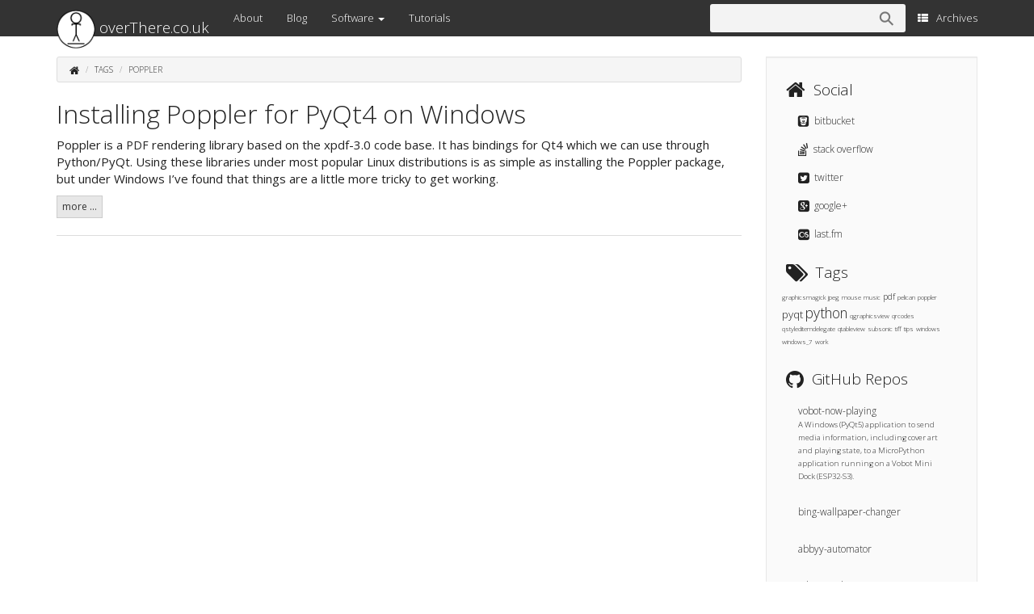

--- FILE ---
content_type: text/html
request_url: https://overthere.co.uk/tag/poppler/
body_size: 3470
content:
<!DOCTYPE html>
<html lang="en" prefix="og: http://ogp.me/ns# fb: https://www.facebook.com/2008/fbml">
<head>
    <title>poppler - overThere.co.uk</title>
    <!-- Using the latest rendering mode for IE -->
    <meta http-equiv="X-UA-Compatible" content="IE=edge">
    <meta charset="utf-8">
    <meta name="viewport" content="width=device-width, initial-scale=1.0">




    <meta name="author" content="Gary Hughes" />
    <meta name="keywords" content="poppler" />

    <!-- Open Graph tags -->
        <meta property="og:site_name" content="overThere.co.uk" />
        <meta property="og:type" content="website"/>
        <meta property="og:title" content="overThere.co.uk"/>
        <meta property="og:url" content="https://overthere.co.uk"/>
        <meta property="og:description" content="overThere.co.uk"/>

<script type="application/ld+json">
{
  "@context" : "http://schema.org",
  "@type" : "Blog",
  "name": " overThere.co.uk ",
  "url" : "https://overthere.co.uk",
  "image": "images/site_logo.png",
  "description": "A personal blog, often about Python and development things."
}
</script>
    
      <link href="https://overthere.co.uk/theme/css/style.min.css?ad9b23f1" rel="stylesheet" type="text/css">







</head>
<body>

<div class="navbar navbar-default navbar-fixed-top" role="navigation">
	<div class="container">
        <div class="navbar-header">
            <button type="button" class="navbar-toggle" data-toggle="collapse" data-target=".navbar-ex1-collapse">
                <span class="sr-only">Toggle navigation</span>
                <span class="icon-bar"></span>
                <span class="icon-bar"></span>
                <span class="icon-bar"></span>
            </button>
            <a href="https://overthere.co.uk/" class="navbar-brand">
                
<span><img src="https://overthere.co.uk/images/site_logo.png" width="48"/></span> overThere.co.uk            </a>
        </div>
        <div class="collapse navbar-collapse navbar-ex1-collapse">
            <ul class="nav navbar-nav">
                        <li><a href="/about/">About</a></li>
                        <li><a href="/category/blog/">Blog</a></li>
                        <li class="dropdown">
                            <a href="#" class="dropdown-toggle" data-toggle="dropdown" role="button" aria-haspopup="true" aria-expanded="false">
                                Software <span class="caret"></span></a>
                            <ul class="dropdown-menu">
                                    <li><a href="/bing-wallpaper-changer/">Bing Wallpaper Changer</a></li>
                            </ul>
                        </li>
                        <li><a href="/category/tutorials/">Tutorials</a></li>
            </ul>
            <ul class="nav navbar-nav navbar-right">
              <li><span>
                <form class="navbar-search" action="/search.html">
                    <div class="tipue_search_group">
                        <input type="text" name="q" id="tipue_search_input" pattern=".{3,}"
                               title="At least 3 characters" required="">
                        <button type="submit" class="tipue_search_button">
                            <div class="tipue_search_icon">⚲</div>
                        </button>
                    </div>
                </form></span>
              </li>
              <li><a href="https://overthere.co.uk/archives.html"><i class="fa fa-th-list"></i><span class="icon-label">Archives</span></a></li>
            </ul>
        </div>
        <!-- /.navbar-collapse -->
    </div>
</div> <!-- /.navbar -->
<!-- Banner -->
<!-- End Banner -->
<div class="container">
    <div class="row">
        <div class="col-sm-9">
    <ol class="breadcrumb">
        <li><a href="https://overthere.co.uk" title="overThere.co.uk"><i class="fa fa-home fa-lg"></i></a></li>
        <li><a href="https://overthere.co.uk/" title="Tags">Tags</a></li>
        <li class="active">poppler</li>
    </ol>
            <article>
                <h2><a href="https://overthere.co.uk/2011/03/06/setup-poppler-windows-pyqt/">Installing Poppler for PyQt4 on&nbsp;Windows</a></h2>
                <div class="summary">
<p>Poppler is a <span class="caps">PDF</span> rendering library based on the xpdf-3.0 code base. It has bindings for Qt4 which we can use through Python/PyQt. Using these libraries under most popular Linux distributions is as simple as installing the Poppler package, but under Windows I’ve found that things are a little more tricky to get working.</p>

                    <a class="btn btn-default btn-xs" href="https://overthere.co.uk/2011/03/06/setup-poppler-windows-pyqt/">more ...</a>
                </div>
            </article>
            <hr/>

        </div>
        <div class="col-sm-3" id="sidebar">
            <aside>

<section class="well well-sm">
    <ul class="list-group list-group-flush">
            <li class="list-group-item"><h4><i class="fa fa-home fa-lg"></i><span class="icon-label">Social</span></h4>
              <ul class="list-group" id="social">
                <li class="list-group-item"><a href="https://bitbucket.org/gary_hughes"><i class="fa fa-bitbucket-square fa-lg"></i> bitbucket</a></li>
                <li class="list-group-item"><a href="http://stackoverflow.com/users/634124/gary-hughes"><i class="fa fa-stack-overflow fa-lg"></i> stack overflow</a></li>
                <li class="list-group-item"><a href="https://www.twitter.com/se0siris"><i class="fa fa-twitter-square fa-lg"></i> twitter</a></li>
                <li class="list-group-item"><a href="https://plus.google.com/106365205367324874135?rel=author"><i class="fa fa-google-plus-square fa-lg"></i> google+</a></li>
                <li class="list-group-item"><a href="http://www.last.fm/user/se_osiris"><i class="fa fa-lastfm-square fa-lg"></i> last.fm</a></li>
              </ul>
            </li>



            <li class="list-group-item"><a href="https://overthere.co.uk/"><h4><i class="fa fa-tags fa-lg"></i><span class="icon-label">Tags</span></h4></a>
                <ul class="list-group list-inline tagcloud" id="tags">
                    <li class="list-group-item tag-4">
                        <a href="https://overthere.co.uk/tag/graphicsmagick/">
                            graphicsmagick
                        </a>
                    </li>
                    <li class="list-group-item tag-4">
                        <a href="https://overthere.co.uk/tag/jpeg/">
                            jpeg
                        </a>
                    </li>
                    <li class="list-group-item tag-4">
                        <a href="https://overthere.co.uk/tag/mouse/">
                            mouse
                        </a>
                    </li>
                    <li class="list-group-item tag-4">
                        <a href="https://overthere.co.uk/tag/music/">
                            music
                        </a>
                    </li>
                    <li class="list-group-item tag-3">
                        <a href="https://overthere.co.uk/tag/pdf/">
                            pdf
                        </a>
                    </li>
                    <li class="list-group-item tag-4">
                        <a href="https://overthere.co.uk/tag/pelican/">
                            pelican
                        </a>
                    </li>
                    <li class="list-group-item tag-4">
                        <a href="https://overthere.co.uk/tag/poppler/">
                            poppler
                        </a>
                    </li>
                    <li class="list-group-item tag-2">
                        <a href="https://overthere.co.uk/tag/pyqt/">
                            pyqt
                        </a>
                    </li>
                    <li class="list-group-item tag-1">
                        <a href="https://overthere.co.uk/tag/python/">
                            python
                        </a>
                    </li>
                    <li class="list-group-item tag-4">
                        <a href="https://overthere.co.uk/tag/qgraphicsview/">
                            qgraphicsview
                        </a>
                    </li>
                    <li class="list-group-item tag-4">
                        <a href="https://overthere.co.uk/tag/qrcodes/">
                            qrcodes
                        </a>
                    </li>
                    <li class="list-group-item tag-4">
                        <a href="https://overthere.co.uk/tag/qstyleditemdelegate/">
                            qstyleditemdelegate
                        </a>
                    </li>
                    <li class="list-group-item tag-4">
                        <a href="https://overthere.co.uk/tag/qtableview/">
                            qtableview
                        </a>
                    </li>
                    <li class="list-group-item tag-4">
                        <a href="https://overthere.co.uk/tag/subsonic/">
                            subsonic
                        </a>
                    </li>
                    <li class="list-group-item tag-4">
                        <a href="https://overthere.co.uk/tag/tiff/">
                            tiff
                        </a>
                    </li>
                    <li class="list-group-item tag-4">
                        <a href="https://overthere.co.uk/tag/tips/">
                            tips
                        </a>
                    </li>
                    <li class="list-group-item tag-4">
                        <a href="https://overthere.co.uk/tag/windows/">
                            windows
                        </a>
                    </li>
                    <li class="list-group-item tag-4">
                        <a href="https://overthere.co.uk/tag/windows_7/">
                            windows_7
                        </a>
                    </li>
                    <li class="list-group-item tag-4">
                        <a href="https://overthere.co.uk/tag/work/">
                            work
                        </a>
                    </li>
                </ul>
            </li>



    <li class="list-group-item"><h4><i class="fa fa-github fa-lg"></i><span class="icon-label">GitHub Repos</span></h4>
        <div id="gh_repos">
            <p class="list-group-item">Status updating...</p>
        </div>
    </li>

    <li class="list-group-item">
        <h4>
            <i class="fa fa-twitter fa-lg"></i>
            <span class="icon-label">
                Latest Tweets
            </span>
        </h4>
    </li>
    <a class="twitter-timeline" data-chrome="noheader nofooter noborders transparent" data-tweet-limit="5" href="https://twitter.com/se0siris">
        Tweets by se0siris
    </a>
    <script defer src="//platform.twitter.com/widgets.js" charset="utf-8"></script>

    <li class="list-group-item"><h4><i class="fa fa-external-link-square fa-lg"></i><span class="icon-label">Links</span></h4>
      <ul class="list-group" id="links">
        <li class="list-group-item">
            <a href="http://docs.notmyidea.org/alexis/pelican/" target="_blank">
                Pelican
            </a>
        </li>
        <li class="list-group-item">
            <a href="https://python.org" target="_blank">
                Python.org
            </a>
        </li>
      </ul>
    </li>
    </ul>
</section>
            </aside>
        </div>
    </div>
</div>
<footer>
   <div class="container">
      <hr>
      <div class="row">
         <div class="col-xs-10">&copy; 2011 Gary Hughes
            &middot; Powered by <a href="https://github.com/DandyDev/pelican-bootstrap3" target="_blank">pelican-bootstrap3</a>,
            <a href="http://docs.getpelican.com/" target="_blank">Pelican</a>,
            <a href="https://getbootstrap.com" target="_blank">Bootstrap</a>         </div>
         <div class="col-xs-2"><p class="pull-right"><i class="fa fa-arrow-up"></i> <a href="#">Back to top</a></p></div>
      </div>
   </div>
</footer>
    <script defer src="https://overthere.co.uk/tipuesearch_content.js"></script>

    <script defer src="https://overthere.co.uk/theme/js/packed.js?7b7b85dc" type="text/javascript"></script>


    <!-- GitHub JS -->
    <script type="text/javascript">
        document.addEventListener("DOMContentLoaded", function () {
            if (!window.jXHR) {
                var jxhr = document.createElement('script');
                jxhr.type = 'text/javascript';
                jxhr.src = 'https://overthere.co.uk/theme/js/jXHR.js';
                var s = document.getElementsByTagName('script')[0];
                s.parentNode.insertBefore(jxhr, s);
            }

            github.showRepos({
                user: 'se0siris',
                count: 5,
                skip_forks: false,
                target: '#gh_repos'
            });
        });
    </script>
    <script src="https://overthere.co.uk/theme/js/github.js" type="text/javascript"></script>
    <!-- End GitHub JS Code -->
    <!-- Disqus -->
    <script type="text/javascript">
        /* * * CONFIGURATION VARIABLES: EDIT BEFORE PASTING INTO YOUR WEBPAGE * * */
        var disqus_shortname = 'othere'; // required: replace example with your forum shortname

        /* * * DON'T EDIT BELOW THIS LINE * * */
        (function () {
            var s = document.createElement('script');
            s.async = true;
            s.type = 'text/javascript';
            s.src = '//' + disqus_shortname + '.disqus.com/count.js';
            (document.getElementsByTagName('HEAD')[0] || document.getElementsByTagName('BODY')[0]).appendChild(s);
        }());
    </script>
    <!-- End Disqus Code -->
    <!-- Google Analytics -->
    <script type="text/javascript">

        var _gaq = _gaq || [];
        _gaq.push(['_setAccount', 'UA-17067003-1']);
        _gaq.push(['_trackPageview']);

        (function () {
            var ga = document.createElement('script');
            ga.type = 'text/javascript';
            ga.async = true;
            ga.src = ('https:' == document.location.protocol ? 'https://ssl' : 'http://www') + '.google-analytics.com/ga.js';
            var s = document.getElementsByTagName('script')[0];
            s.parentNode.insertBefore(ga, s);
        })();
    </script>
    <!-- End Google Analytics Code -->

<script defer src="https://static.cloudflareinsights.com/beacon.min.js/vcd15cbe7772f49c399c6a5babf22c1241717689176015" integrity="sha512-ZpsOmlRQV6y907TI0dKBHq9Md29nnaEIPlkf84rnaERnq6zvWvPUqr2ft8M1aS28oN72PdrCzSjY4U6VaAw1EQ==" data-cf-beacon='{"version":"2024.11.0","token":"9af19f3213834745aa43aeebeb170213","r":1,"server_timing":{"name":{"cfCacheStatus":true,"cfEdge":true,"cfExtPri":true,"cfL4":true,"cfOrigin":true,"cfSpeedBrain":true},"location_startswith":null}}' crossorigin="anonymous"></script>
</body>
</html>

--- FILE ---
content_type: application/javascript; charset=utf-8
request_url: https://api.github.com/users/se0siris/repos?callback=jQuery21107416187319303662_1769894193065&_=1769894193066
body_size: 2737
content:
/**/jQuery21107416187319303662_1769894193065({"meta": {
  "Cache-Control": "public, max-age=60, s-maxage=60",
  "Vary": "Accept",
  "ETag": "\"8ebae35256a3b98ad112e188c4612518656b66cb18fbb2c771b6a53dab2307f9\"",
  "Content-Type": "application/javascript; charset=utf-8",
  "X-GitHub-Media-Type": "github.v3; format=json",
  "status": 200,
  "X-RateLimit-Limit": "60",
  "X-RateLimit-Remaining": "58",
  "X-RateLimit-Reset": "1769897793",
  "X-RateLimit-Used": "2",
  "X-RateLimit-Resource": "core"
}, "data": [
  {
    "id": 52871204,
    "node_id": "MDEwOlJlcG9zaXRvcnk1Mjg3MTIwNA==",
    "name": "abbyy-automator",
    "full_name": "se0siris/abbyy-automator",
    "private": false,
    "owner": {
      "login": "se0siris",
      "id": 4009822,
      "node_id": "MDQ6VXNlcjQwMDk4MjI=",
      "avatar_url": "https://avatars.githubusercontent.com/u/4009822?v=4",
      "gravatar_id": "",
      "url": "https://api.github.com/users/se0siris",
      "html_url": "https://github.com/se0siris",
      "followers_url": "https://api.github.com/users/se0siris/followers",
      "following_url": "https://api.github.com/users/se0siris/following{/other_user}",
      "gists_url": "https://api.github.com/users/se0siris/gists{/gist_id}",
      "starred_url": "https://api.github.com/users/se0siris/starred{/owner}{/repo}",
      "subscriptions_url": "https://api.github.com/users/se0siris/subscriptions",
      "organizations_url": "https://api.github.com/users/se0siris/orgs",
      "repos_url": "https://api.github.com/users/se0siris/repos",
      "events_url": "https://api.github.com/users/se0siris/events{/privacy}",
      "received_events_url": "https://api.github.com/users/se0siris/received_events",
      "type": "User",
      "user_view_type": "public",
      "site_admin": false
    },
    "html_url": "https://github.com/se0siris/abbyy-automator",
    "description": null,
    "fork": false,
    "url": "https://api.github.com/repos/se0siris/abbyy-automator",
    "forks_url": "https://api.github.com/repos/se0siris/abbyy-automator/forks",
    "keys_url": "https://api.github.com/repos/se0siris/abbyy-automator/keys{/key_id}",
    "collaborators_url": "https://api.github.com/repos/se0siris/abbyy-automator/collaborators{/collaborator}",
    "teams_url": "https://api.github.com/repos/se0siris/abbyy-automator/teams",
    "hooks_url": "https://api.github.com/repos/se0siris/abbyy-automator/hooks",
    "issue_events_url": "https://api.github.com/repos/se0siris/abbyy-automator/issues/events{/number}",
    "events_url": "https://api.github.com/repos/se0siris/abbyy-automator/events",
    "assignees_url": "https://api.github.com/repos/se0siris/abbyy-automator/assignees{/user}",
    "branches_url": "https://api.github.com/repos/se0siris/abbyy-automator/branches{/branch}",
    "tags_url": "https://api.github.com/repos/se0siris/abbyy-automator/tags",
    "blobs_url": "https://api.github.com/repos/se0siris/abbyy-automator/git/blobs{/sha}",
    "git_tags_url": "https://api.github.com/repos/se0siris/abbyy-automator/git/tags{/sha}",
    "git_refs_url": "https://api.github.com/repos/se0siris/abbyy-automator/git/refs{/sha}",
    "trees_url": "https://api.github.com/repos/se0siris/abbyy-automator/git/trees{/sha}",
    "statuses_url": "https://api.github.com/repos/se0siris/abbyy-automator/statuses/{sha}",
    "languages_url": "https://api.github.com/repos/se0siris/abbyy-automator/languages",
    "stargazers_url": "https://api.github.com/repos/se0siris/abbyy-automator/stargazers",
    "contributors_url": "https://api.github.com/repos/se0siris/abbyy-automator/contributors",
    "subscribers_url": "https://api.github.com/repos/se0siris/abbyy-automator/subscribers",
    "subscription_url": "https://api.github.com/repos/se0siris/abbyy-automator/subscription",
    "commits_url": "https://api.github.com/repos/se0siris/abbyy-automator/commits{/sha}",
    "git_commits_url": "https://api.github.com/repos/se0siris/abbyy-automator/git/commits{/sha}",
    "comments_url": "https://api.github.com/repos/se0siris/abbyy-automator/comments{/number}",
    "issue_comment_url": "https://api.github.com/repos/se0siris/abbyy-automator/issues/comments{/number}",
    "contents_url": "https://api.github.com/repos/se0siris/abbyy-automator/contents/{+path}",
    "compare_url": "https://api.github.com/repos/se0siris/abbyy-automator/compare/{base}...{head}",
    "merges_url": "https://api.github.com/repos/se0siris/abbyy-automator/merges",
    "archive_url": "https://api.github.com/repos/se0siris/abbyy-automator/{archive_format}{/ref}",
    "downloads_url": "https://api.github.com/repos/se0siris/abbyy-automator/downloads",
    "issues_url": "https://api.github.com/repos/se0siris/abbyy-automator/issues{/number}",
    "pulls_url": "https://api.github.com/repos/se0siris/abbyy-automator/pulls{/number}",
    "milestones_url": "https://api.github.com/repos/se0siris/abbyy-automator/milestones{/number}",
    "notifications_url": "https://api.github.com/repos/se0siris/abbyy-automator/notifications{?since,all,participating}",
    "labels_url": "https://api.github.com/repos/se0siris/abbyy-automator/labels{/name}",
    "releases_url": "https://api.github.com/repos/se0siris/abbyy-automator/releases{/id}",
    "deployments_url": "https://api.github.com/repos/se0siris/abbyy-automator/deployments",
    "created_at": "2016-03-01T11:16:24Z",
    "updated_at": "2021-01-22T14:44:21Z",
    "pushed_at": "2016-03-01T11:16:42Z",
    "git_url": "git://github.com/se0siris/abbyy-automator.git",
    "ssh_url": "git@github.com:se0siris/abbyy-automator.git",
    "clone_url": "https://github.com/se0siris/abbyy-automator.git",
    "svn_url": "https://github.com/se0siris/abbyy-automator",
    "homepage": null,
    "size": 281,
    "stargazers_count": 1,
    "watchers_count": 1,
    "language": "Python",
    "has_issues": true,
    "has_projects": true,
    "has_downloads": true,
    "has_wiki": true,
    "has_pages": false,
    "has_discussions": false,
    "forks_count": 0,
    "mirror_url": null,
    "archived": false,
    "disabled": false,
    "open_issues_count": 0,
    "license": null,
    "allow_forking": true,
    "is_template": false,
    "web_commit_signoff_required": false,
    "topics": [

    ],
    "visibility": "public",
    "forks": 0,
    "open_issues": 0,
    "watchers": 1,
    "default_branch": "master"
  },
  {
    "id": 244243913,
    "node_id": "MDEwOlJlcG9zaXRvcnkyNDQyNDM5MTM=",
    "name": "bing-wallpaper-changer",
    "full_name": "se0siris/bing-wallpaper-changer",
    "private": false,
    "owner": {
      "login": "se0siris",
      "id": 4009822,
      "node_id": "MDQ6VXNlcjQwMDk4MjI=",
      "avatar_url": "https://avatars.githubusercontent.com/u/4009822?v=4",
      "gravatar_id": "",
      "url": "https://api.github.com/users/se0siris",
      "html_url": "https://github.com/se0siris",
      "followers_url": "https://api.github.com/users/se0siris/followers",
      "following_url": "https://api.github.com/users/se0siris/following{/other_user}",
      "gists_url": "https://api.github.com/users/se0siris/gists{/gist_id}",
      "starred_url": "https://api.github.com/users/se0siris/starred{/owner}{/repo}",
      "subscriptions_url": "https://api.github.com/users/se0siris/subscriptions",
      "organizations_url": "https://api.github.com/users/se0siris/orgs",
      "repos_url": "https://api.github.com/users/se0siris/repos",
      "events_url": "https://api.github.com/users/se0siris/events{/privacy}",
      "received_events_url": "https://api.github.com/users/se0siris/received_events",
      "type": "User",
      "user_view_type": "public",
      "site_admin": false
    },
    "html_url": "https://github.com/se0siris/bing-wallpaper-changer",
    "description": null,
    "fork": false,
    "url": "https://api.github.com/repos/se0siris/bing-wallpaper-changer",
    "forks_url": "https://api.github.com/repos/se0siris/bing-wallpaper-changer/forks",
    "keys_url": "https://api.github.com/repos/se0siris/bing-wallpaper-changer/keys{/key_id}",
    "collaborators_url": "https://api.github.com/repos/se0siris/bing-wallpaper-changer/collaborators{/collaborator}",
    "teams_url": "https://api.github.com/repos/se0siris/bing-wallpaper-changer/teams",
    "hooks_url": "https://api.github.com/repos/se0siris/bing-wallpaper-changer/hooks",
    "issue_events_url": "https://api.github.com/repos/se0siris/bing-wallpaper-changer/issues/events{/number}",
    "events_url": "https://api.github.com/repos/se0siris/bing-wallpaper-changer/events",
    "assignees_url": "https://api.github.com/repos/se0siris/bing-wallpaper-changer/assignees{/user}",
    "branches_url": "https://api.github.com/repos/se0siris/bing-wallpaper-changer/branches{/branch}",
    "tags_url": "https://api.github.com/repos/se0siris/bing-wallpaper-changer/tags",
    "blobs_url": "https://api.github.com/repos/se0siris/bing-wallpaper-changer/git/blobs{/sha}",
    "git_tags_url": "https://api.github.com/repos/se0siris/bing-wallpaper-changer/git/tags{/sha}",
    "git_refs_url": "https://api.github.com/repos/se0siris/bing-wallpaper-changer/git/refs{/sha}",
    "trees_url": "https://api.github.com/repos/se0siris/bing-wallpaper-changer/git/trees{/sha}",
    "statuses_url": "https://api.github.com/repos/se0siris/bing-wallpaper-changer/statuses/{sha}",
    "languages_url": "https://api.github.com/repos/se0siris/bing-wallpaper-changer/languages",
    "stargazers_url": "https://api.github.com/repos/se0siris/bing-wallpaper-changer/stargazers",
    "contributors_url": "https://api.github.com/repos/se0siris/bing-wallpaper-changer/contributors",
    "subscribers_url": "https://api.github.com/repos/se0siris/bing-wallpaper-changer/subscribers",
    "subscription_url": "https://api.github.com/repos/se0siris/bing-wallpaper-changer/subscription",
    "commits_url": "https://api.github.com/repos/se0siris/bing-wallpaper-changer/commits{/sha}",
    "git_commits_url": "https://api.github.com/repos/se0siris/bing-wallpaper-changer/git/commits{/sha}",
    "comments_url": "https://api.github.com/repos/se0siris/bing-wallpaper-changer/comments{/number}",
    "issue_comment_url": "https://api.github.com/repos/se0siris/bing-wallpaper-changer/issues/comments{/number}",
    "contents_url": "https://api.github.com/repos/se0siris/bing-wallpaper-changer/contents/{+path}",
    "compare_url": "https://api.github.com/repos/se0siris/bing-wallpaper-changer/compare/{base}...{head}",
    "merges_url": "https://api.github.com/repos/se0siris/bing-wallpaper-changer/merges",
    "archive_url": "https://api.github.com/repos/se0siris/bing-wallpaper-changer/{archive_format}{/ref}",
    "downloads_url": "https://api.github.com/repos/se0siris/bing-wallpaper-changer/downloads",
    "issues_url": "https://api.github.com/repos/se0siris/bing-wallpaper-changer/issues{/number}",
    "pulls_url": "https://api.github.com/repos/se0siris/bing-wallpaper-changer/pulls{/number}",
    "milestones_url": "https://api.github.com/repos/se0siris/bing-wallpaper-changer/milestones{/number}",
    "notifications_url": "https://api.github.com/repos/se0siris/bing-wallpaper-changer/notifications{?since,all,participating}",
    "labels_url": "https://api.github.com/repos/se0siris/bing-wallpaper-changer/labels{/name}",
    "releases_url": "https://api.github.com/repos/se0siris/bing-wallpaper-changer/releases{/id}",
    "deployments_url": "https://api.github.com/repos/se0siris/bing-wallpaper-changer/deployments",
    "created_at": "2020-03-02T00:02:51Z",
    "updated_at": "2024-10-13T17:12:22Z",
    "pushed_at": "2024-10-13T17:12:19Z",
    "git_url": "git://github.com/se0siris/bing-wallpaper-changer.git",
    "ssh_url": "git@github.com:se0siris/bing-wallpaper-changer.git",
    "clone_url": "https://github.com/se0siris/bing-wallpaper-changer.git",
    "svn_url": "https://github.com/se0siris/bing-wallpaper-changer",
    "homepage": null,
    "size": 750,
    "stargazers_count": 0,
    "watchers_count": 0,
    "language": "Python",
    "has_issues": true,
    "has_projects": true,
    "has_downloads": true,
    "has_wiki": true,
    "has_pages": false,
    "has_discussions": false,
    "forks_count": 1,
    "mirror_url": null,
    "archived": false,
    "disabled": false,
    "open_issues_count": 1,
    "license": null,
    "allow_forking": true,
    "is_template": false,
    "web_commit_signoff_required": false,
    "topics": [

    ],
    "visibility": "public",
    "forks": 1,
    "open_issues": 1,
    "watchers": 0,
    "default_branch": "master"
  },
  {
    "id": 52871154,
    "node_id": "MDEwOlJlcG9zaXRvcnk1Mjg3MTE1NA==",
    "name": "ssh-tunnel",
    "full_name": "se0siris/ssh-tunnel",
    "private": false,
    "owner": {
      "login": "se0siris",
      "id": 4009822,
      "node_id": "MDQ6VXNlcjQwMDk4MjI=",
      "avatar_url": "https://avatars.githubusercontent.com/u/4009822?v=4",
      "gravatar_id": "",
      "url": "https://api.github.com/users/se0siris",
      "html_url": "https://github.com/se0siris",
      "followers_url": "https://api.github.com/users/se0siris/followers",
      "following_url": "https://api.github.com/users/se0siris/following{/other_user}",
      "gists_url": "https://api.github.com/users/se0siris/gists{/gist_id}",
      "starred_url": "https://api.github.com/users/se0siris/starred{/owner}{/repo}",
      "subscriptions_url": "https://api.github.com/users/se0siris/subscriptions",
      "organizations_url": "https://api.github.com/users/se0siris/orgs",
      "repos_url": "https://api.github.com/users/se0siris/repos",
      "events_url": "https://api.github.com/users/se0siris/events{/privacy}",
      "received_events_url": "https://api.github.com/users/se0siris/received_events",
      "type": "User",
      "user_view_type": "public",
      "site_admin": false
    },
    "html_url": "https://github.com/se0siris/ssh-tunnel",
    "description": null,
    "fork": false,
    "url": "https://api.github.com/repos/se0siris/ssh-tunnel",
    "forks_url": "https://api.github.com/repos/se0siris/ssh-tunnel/forks",
    "keys_url": "https://api.github.com/repos/se0siris/ssh-tunnel/keys{/key_id}",
    "collaborators_url": "https://api.github.com/repos/se0siris/ssh-tunnel/collaborators{/collaborator}",
    "teams_url": "https://api.github.com/repos/se0siris/ssh-tunnel/teams",
    "hooks_url": "https://api.github.com/repos/se0siris/ssh-tunnel/hooks",
    "issue_events_url": "https://api.github.com/repos/se0siris/ssh-tunnel/issues/events{/number}",
    "events_url": "https://api.github.com/repos/se0siris/ssh-tunnel/events",
    "assignees_url": "https://api.github.com/repos/se0siris/ssh-tunnel/assignees{/user}",
    "branches_url": "https://api.github.com/repos/se0siris/ssh-tunnel/branches{/branch}",
    "tags_url": "https://api.github.com/repos/se0siris/ssh-tunnel/tags",
    "blobs_url": "https://api.github.com/repos/se0siris/ssh-tunnel/git/blobs{/sha}",
    "git_tags_url": "https://api.github.com/repos/se0siris/ssh-tunnel/git/tags{/sha}",
    "git_refs_url": "https://api.github.com/repos/se0siris/ssh-tunnel/git/refs{/sha}",
    "trees_url": "https://api.github.com/repos/se0siris/ssh-tunnel/git/trees{/sha}",
    "statuses_url": "https://api.github.com/repos/se0siris/ssh-tunnel/statuses/{sha}",
    "languages_url": "https://api.github.com/repos/se0siris/ssh-tunnel/languages",
    "stargazers_url": "https://api.github.com/repos/se0siris/ssh-tunnel/stargazers",
    "contributors_url": "https://api.github.com/repos/se0siris/ssh-tunnel/contributors",
    "subscribers_url": "https://api.github.com/repos/se0siris/ssh-tunnel/subscribers",
    "subscription_url": "https://api.github.com/repos/se0siris/ssh-tunnel/subscription",
    "commits_url": "https://api.github.com/repos/se0siris/ssh-tunnel/commits{/sha}",
    "git_commits_url": "https://api.github.com/repos/se0siris/ssh-tunnel/git/commits{/sha}",
    "comments_url": "https://api.github.com/repos/se0siris/ssh-tunnel/comments{/number}",
    "issue_comment_url": "https://api.github.com/repos/se0siris/ssh-tunnel/issues/comments{/number}",
    "contents_url": "https://api.github.com/repos/se0siris/ssh-tunnel/contents/{+path}",
    "compare_url": "https://api.github.com/repos/se0siris/ssh-tunnel/compare/{base}...{head}",
    "merges_url": "https://api.github.com/repos/se0siris/ssh-tunnel/merges",
    "archive_url": "https://api.github.com/repos/se0siris/ssh-tunnel/{archive_format}{/ref}",
    "downloads_url": "https://api.github.com/repos/se0siris/ssh-tunnel/downloads",
    "issues_url": "https://api.github.com/repos/se0siris/ssh-tunnel/issues{/number}",
    "pulls_url": "https://api.github.com/repos/se0siris/ssh-tunnel/pulls{/number}",
    "milestones_url": "https://api.github.com/repos/se0siris/ssh-tunnel/milestones{/number}",
    "notifications_url": "https://api.github.com/repos/se0siris/ssh-tunnel/notifications{?since,all,participating}",
    "labels_url": "https://api.github.com/repos/se0siris/ssh-tunnel/labels{/name}",
    "releases_url": "https://api.github.com/repos/se0siris/ssh-tunnel/releases{/id}",
    "deployments_url": "https://api.github.com/repos/se0siris/ssh-tunnel/deployments",
    "created_at": "2016-03-01T11:15:24Z",
    "updated_at": "2016-03-01T11:15:29Z",
    "pushed_at": "2016-03-01T11:15:40Z",
    "git_url": "git://github.com/se0siris/ssh-tunnel.git",
    "ssh_url": "git@github.com:se0siris/ssh-tunnel.git",
    "clone_url": "https://github.com/se0siris/ssh-tunnel.git",
    "svn_url": "https://github.com/se0siris/ssh-tunnel",
    "homepage": null,
    "size": 89,
    "stargazers_count": 0,
    "watchers_count": 0,
    "language": "Python",
    "has_issues": true,
    "has_projects": true,
    "has_downloads": true,
    "has_wiki": true,
    "has_pages": false,
    "has_discussions": false,
    "forks_count": 0,
    "mirror_url": null,
    "archived": false,
    "disabled": false,
    "open_issues_count": 0,
    "license": null,
    "allow_forking": true,
    "is_template": false,
    "web_commit_signoff_required": false,
    "topics": [

    ],
    "visibility": "public",
    "forks": 0,
    "open_issues": 0,
    "watchers": 0,
    "default_branch": "master"
  },
  {
    "id": 1056697519,
    "node_id": "R_kgDOPvvsrw",
    "name": "vobot-now-playing",
    "full_name": "se0siris/vobot-now-playing",
    "private": false,
    "owner": {
      "login": "se0siris",
      "id": 4009822,
      "node_id": "MDQ6VXNlcjQwMDk4MjI=",
      "avatar_url": "https://avatars.githubusercontent.com/u/4009822?v=4",
      "gravatar_id": "",
      "url": "https://api.github.com/users/se0siris",
      "html_url": "https://github.com/se0siris",
      "followers_url": "https://api.github.com/users/se0siris/followers",
      "following_url": "https://api.github.com/users/se0siris/following{/other_user}",
      "gists_url": "https://api.github.com/users/se0siris/gists{/gist_id}",
      "starred_url": "https://api.github.com/users/se0siris/starred{/owner}{/repo}",
      "subscriptions_url": "https://api.github.com/users/se0siris/subscriptions",
      "organizations_url": "https://api.github.com/users/se0siris/orgs",
      "repos_url": "https://api.github.com/users/se0siris/repos",
      "events_url": "https://api.github.com/users/se0siris/events{/privacy}",
      "received_events_url": "https://api.github.com/users/se0siris/received_events",
      "type": "User",
      "user_view_type": "public",
      "site_admin": false
    },
    "html_url": "https://github.com/se0siris/vobot-now-playing",
    "description": "A Windows (PyQt5) application to send media information, including cover art and playing state, to a MicroPython application running on a Vobot Mini Dock (ESP32-S3).",
    "fork": false,
    "url": "https://api.github.com/repos/se0siris/vobot-now-playing",
    "forks_url": "https://api.github.com/repos/se0siris/vobot-now-playing/forks",
    "keys_url": "https://api.github.com/repos/se0siris/vobot-now-playing/keys{/key_id}",
    "collaborators_url": "https://api.github.com/repos/se0siris/vobot-now-playing/collaborators{/collaborator}",
    "teams_url": "https://api.github.com/repos/se0siris/vobot-now-playing/teams",
    "hooks_url": "https://api.github.com/repos/se0siris/vobot-now-playing/hooks",
    "issue_events_url": "https://api.github.com/repos/se0siris/vobot-now-playing/issues/events{/number}",
    "events_url": "https://api.github.com/repos/se0siris/vobot-now-playing/events",
    "assignees_url": "https://api.github.com/repos/se0siris/vobot-now-playing/assignees{/user}",
    "branches_url": "https://api.github.com/repos/se0siris/vobot-now-playing/branches{/branch}",
    "tags_url": "https://api.github.com/repos/se0siris/vobot-now-playing/tags",
    "blobs_url": "https://api.github.com/repos/se0siris/vobot-now-playing/git/blobs{/sha}",
    "git_tags_url": "https://api.github.com/repos/se0siris/vobot-now-playing/git/tags{/sha}",
    "git_refs_url": "https://api.github.com/repos/se0siris/vobot-now-playing/git/refs{/sha}",
    "trees_url": "https://api.github.com/repos/se0siris/vobot-now-playing/git/trees{/sha}",
    "statuses_url": "https://api.github.com/repos/se0siris/vobot-now-playing/statuses/{sha}",
    "languages_url": "https://api.github.com/repos/se0siris/vobot-now-playing/languages",
    "stargazers_url": "https://api.github.com/repos/se0siris/vobot-now-playing/stargazers",
    "contributors_url": "https://api.github.com/repos/se0siris/vobot-now-playing/contributors",
    "subscribers_url": "https://api.github.com/repos/se0siris/vobot-now-playing/subscribers",
    "subscription_url": "https://api.github.com/repos/se0siris/vobot-now-playing/subscription",
    "commits_url": "https://api.github.com/repos/se0siris/vobot-now-playing/commits{/sha}",
    "git_commits_url": "https://api.github.com/repos/se0siris/vobot-now-playing/git/commits{/sha}",
    "comments_url": "https://api.github.com/repos/se0siris/vobot-now-playing/comments{/number}",
    "issue_comment_url": "https://api.github.com/repos/se0siris/vobot-now-playing/issues/comments{/number}",
    "contents_url": "https://api.github.com/repos/se0siris/vobot-now-playing/contents/{+path}",
    "compare_url": "https://api.github.com/repos/se0siris/vobot-now-playing/compare/{base}...{head}",
    "merges_url": "https://api.github.com/repos/se0siris/vobot-now-playing/merges",
    "archive_url": "https://api.github.com/repos/se0siris/vobot-now-playing/{archive_format}{/ref}",
    "downloads_url": "https://api.github.com/repos/se0siris/vobot-now-playing/downloads",
    "issues_url": "https://api.github.com/repos/se0siris/vobot-now-playing/issues{/number}",
    "pulls_url": "https://api.github.com/repos/se0siris/vobot-now-playing/pulls{/number}",
    "milestones_url": "https://api.github.com/repos/se0siris/vobot-now-playing/milestones{/number}",
    "notifications_url": "https://api.github.com/repos/se0siris/vobot-now-playing/notifications{?since,all,participating}",
    "labels_url": "https://api.github.com/repos/se0siris/vobot-now-playing/labels{/name}",
    "releases_url": "https://api.github.com/repos/se0siris/vobot-now-playing/releases{/id}",
    "deployments_url": "https://api.github.com/repos/se0siris/vobot-now-playing/deployments",
    "created_at": "2025-09-14T16:15:23Z",
    "updated_at": "2025-12-06T17:34:25Z",
    "pushed_at": "2025-09-14T16:37:42Z",
    "git_url": "git://github.com/se0siris/vobot-now-playing.git",
    "ssh_url": "git@github.com:se0siris/vobot-now-playing.git",
    "clone_url": "https://github.com/se0siris/vobot-now-playing.git",
    "svn_url": "https://github.com/se0siris/vobot-now-playing",
    "homepage": null,
    "size": 36,
    "stargazers_count": 1,
    "watchers_count": 1,
    "language": "Python",
    "has_issues": true,
    "has_projects": true,
    "has_downloads": true,
    "has_wiki": true,
    "has_pages": false,
    "has_discussions": false,
    "forks_count": 0,
    "mirror_url": null,
    "archived": false,
    "disabled": false,
    "open_issues_count": 0,
    "license": {
      "key": "gpl-3.0",
      "name": "GNU General Public License v3.0",
      "spdx_id": "GPL-3.0",
      "url": "https://api.github.com/licenses/gpl-3.0",
      "node_id": "MDc6TGljZW5zZTk="
    },
    "allow_forking": true,
    "is_template": false,
    "web_commit_signoff_required": false,
    "topics": [

    ],
    "visibility": "public",
    "forks": 0,
    "open_issues": 0,
    "watchers": 1,
    "default_branch": "main"
  }
]})


--- FILE ---
content_type: text/plain
request_url: https://overthere.co.uk/tipuesearch_content.js
body_size: 16866
content:
var tipuesearch = {"pages":[{"title":"About","text":"I set up this blog when I started out learning Python with every intention to post new things as I learned them. It was going to be great. I'd learn new things and then type them up so that I'd have notes to refer back to and so that others could learn from the mistakes I'd made along the way. It turns out that just typing into a note taking application is easier. I started with programming back when I was 12 in BASIC on an Amstrad CPC 464. I played with Visual Basic and Delphi as a hobby in my teens but didn't really get very far with either. I didn't plan on becoming a developer as a career, but that happened accidentally when I started working at an office in Manchester. It turns out many small, time consuming tasks can be replaced with scripts and that evolved into desktop application and web development before I realised what was happening. After having tried out a few tools I mainly use Python with PyQt for desktop and Django/Flask for web and am enjoying learning new things as I go. I might write some of those things up here. Or I might just type them into my notebook.","tags":"pages","url":"https://overthere.co.uk/about/","loc":"https://overthere.co.uk/about/"},{"title":"Bing Wallpaper Changer","text":"About This program will run in the system tray and check for a new daily Bing image on a user defined interval. If the URL for the image has changed since the last check the new image will be downloaded and applied as the current wallpaper. There is also the option to run a command after the wallpaper has been applied. This is useful for anyone that uses software that overlays data onto their wallpaper, Such as BgInfo from Sysinternals. The last two week's worth of images is available on a History tab - just double click a thumbnail to apply a wallpaper. If using this and you want to keep an old wallpaper don't forget to disable to the automatic updating from the main Settings tab, otherwise the wallpaper will be replaced with the daily wallpaper on the next update check. Why? I don't use Bing as a search engine, but I do very much like their daily images. I was excited when I first heard about the official Bing Desktop application, but wasn't keen on the toolbar that was added to my desktop. I tried to just live with it for a while but it caused problems with a few full screen applications when it refreshed. After not being able to find a similar program with the features I wanted I decided to write my own. Screenshots Changelog 1.6 Added support for extra desktop environments under Linux. Improved performance of History tab when loading images from disk. Ability to switch between black and white icon for system tray. 1.5 Ability to save images to a custom folder. Increased History tab range back up to 3 weeks; duplicate dates will be ignored. 1.4 Command line switches for closing after applying wallpaper (—quit). 1.3 Added ability to set old Bing wallpapers from the History tab by double clicking the thumbnail. Reduced History tab range from three weeks to two as duplicates were shown when Bing had featured interactive images on the homepage. 1.2 Added option to system tray menu to directly open settings page. Wallpaper change is now permanent and should be retained after logoff/shutdown. Switched to Qt downloading methods instead of Python. Initial Linux support added in source. Tested on Ubuntu 13.04 - working fine apart from QSystemTrayIcon not being displayed. Need to find how that's handled in Ubuntu now… 1.1 Added Settings and History tabs to the main window. Fixed broken refresh when current Bing image is the same as previously downloaded image. GUI fixes. 1.0 First release with basic functionality. Download Version 1.6 (~9.1 MB )","tags":"Software","url":"https://overthere.co.uk/bing-wallpaper-changer/","loc":"https://overthere.co.uk/bing-wallpaper-changer/"},{"title":"Convert local path to UNC path in Python","text":"I recently had the need to convert a local path to a UNC path for an application I was writing. The application monitors a local folder for files and serves them to a client over the network as requested, but for the client to be able to access the file the path had to be a UNC path. There didn't seem to be a built in way to do this in Python so here's what I ended up with. When the NetworkPaths class is initialised it will build a dictionary of available Windows shares on the current machine with the path as the key and share name as the value. It then creates a list of the share paths ordered by longest first. When the convert method is given a path it works through the list of stored share paths checking to see if any match the start of the given path. If a match is found it builds the UNC path using the dictionary lookup to get the share name. class NetworkPaths ( object ): def __init__ ( self ): super ( NetworkPaths , self ) . __init__ () obj_wmi_service = win32com . client . Dispatch ( 'WbemScripting.SWbemLocator' ) obj_s_wbem_services = obj_wmi_service . ConnectServer ( '.' , 'root\\cimv2' ) items = obj_s_wbem_services . ExecQuery ( 'SELECT * FROM Win32_Share' ) self . shares_lookup = { str ( share . Path ): str ( share . Name ) for share in items if share . Path and not '$' in share . Name and not share . Name == 'Users' } self . shares = sorted (( x for x in self . shares_lookup . keys ()), key = len , reverse = True ) def convert ( self , local_path ): if local_path [: 2 ] == ' \\\\\\\\ ' : # Path is already UNC. return local_path for share_path in self . shares : if local_path . lower () . startswith ( share_path . lower ()): # We have a match. Return the UNC path. if local_path [ len ( share_path )] == ' \\\\ ' : path_end = local_path [ len ( share_path ) + 1 :] else : path_end = local_path [ len ( share_path ):] unc_path = os . path . join ( ' \\\\\\\\ {0:s} ' . format ( os . getenv ( 'COMPUTERNAME' )), self . shares_lookup [ share_path ], path_end ) return unc_path # No match found. return None For example, given the path C:\\Users\\Gary Hughes\\Desktop\\Batch Files\\Full Backup.bat on my machine: network_paths = NetworkPaths () print network_paths . convert ( r 'C:\\Users\\Gary Hughes\\Desktop\\Batch Files\\Full Backup.bat' ) returns: \\\\IRUSH\\Desktop\\Batch Files\\Full Backup.bat With the paths sorted by longest first this should ensure the shortest UNC path is returned.","tags":"Tutorials","url":"https://overthere.co.uk/2014/09/02/python-local-path-to-unc/","loc":"https://overthere.co.uk/2014/09/02/python-local-path-to-unc/"},{"title":"Bing Wallpaper Changer","text":"About This program will run in the system tray and check for a new daily Bing image on a user defined interval. If the URL for the image has changed since the last check the new image will be downloaded and applied as the current wallpaper. There is also the option to run a command after the wallpaper has been applied. This is useful for anyone that uses software that overlays data onto their wallpaper, Such as BgInfo from Sysinternals. The last two week's worth of images is available on a History tab - just double click a thumbnail to apply a wallpaper. If using this and you want to keep an old wallpaper don't forget to disable to the automatic updating from the main Settings tab, otherwise the wallpaper will be replaced with the daily wallpaper on the next update check. New Version Since this blog post I've posted new versions. Take a look at the Bing Wallpaper Changer page. Why? I don't use Bing as a search engine, but I do very much like their daily images. I was excited when I first heard about the official Bing Desktop application, but wasn't keen on the toolbar that was added to my desktop. I tried to just live with it for a while but it caused problems with a few full screen applications when it refreshed. After not being able to find a similar program with the features I wanted I decided to write my own. Changelog 1.3 Added ability to set old Bing wallpapers from the History tab by double clicking the thumbnail. Reduced History tab range from three weeks to two as duplicates were shown when Bing had featured interactive images on the homepage. 1.2 Added option to system tray menu to directly open settings page. Wallpaper change is now permanent and should be retained after logoff/shutdown. Switched to Qt downloading methods instead of Python. Initial Linux support added in source. Tested on Ubuntu 13.04 - working fine apart from QSystemTrayIcon not being displayed. Need to find how that's handled in Ubuntu now… 1.1 Added Settings and History tabs to the main window. Fixed broken refresh when current Bing image is the same as previously downloaded image. GUI fixes. 1.0 First release with basic functionality.","tags":"Software","url":"https://overthere.co.uk/2013/09/01/bing-wallpaper-changer/","loc":"https://overthere.co.uk/2013/09/01/bing-wallpaper-changer/"},{"title":"Improving PyPDF2 with PDFtk","text":"PyPDF2 (forked from pyPdf ) is wonderful. I use it a fair bit in my job, mainly for chopping up PDFs and re-assembling the pages in a different order. It does sometimes have difficulty with non-standard PDFs though that seem fine in other programs. This can be frustrating. The one that I've been battling with today from some PDFs provided by a client was: PyPDF2 . utils . PdfReadError : EOF marker not found I managed to find a workaround using PDFtk to fix the PDF in memory at the first sign of any trouble. It works well so far, so in case anyone else is having similar issues I thought I'd write it up. So here's how I was opening PDF files before. from PyPDF2 import PdfFileReader from cStringIO import StringIO input_path = 'c:/test_in.pdf' with open ( input_path , 'rb' ) as input_file : input_buffer = StringIO ( input_file . read ()) input_pdf = PdfFileReader ( input_buffer ) At that point you're free to do whatever it is you want to do with input_pdf . Providing of course that it loaded without issue. I'm loading the file into a StringIO object first for speed; the program this is from does lots of things with the file and StringIO made things much faster. So to work around the EOF problem I add a new decompress_pdf function that gets called if there's a problem parsing the PDF . It takes the data from the StringIO and sends it to a PDFtk process on stdin that simply runs PDFtk's uncompress command on the data. The fixed PDF is read back from stdout and returned as a StringIO , where things will hopefully carry on as if nothing happened. from PyPDF2 import PdfFileReader , utils from cStringIO import StringIO import subprocess input_path = 'c:/test_in.pdf' def decompress_pdf ( temp_buffer ): temp_buffer . seek ( 0 ) # Make sure we're at the start of the file. process = subprocess . Popen ([ 'pdftk.exe' , '-' , # Read from stdin. 'output' , '-' , # Write to stdout. 'uncompress' ], stdin = temp_buffer , stdout = subprocess . PIPE , stderr = subprocess . PIPE ) stdout , stderr = process . communicate () return StringIO ( stdout ) with open ( input_path , 'rb' ) as input_file : input_buffer = StringIO ( input_file . read ()) try : input_pdf = PdfFileReader ( input_buffer ) except utils . PdfReadError : input_pdf = PdfFileReader ( decompress_pdf ( input_file )) The problem I was seeing seemed to be because of invalid characters appearing after the %% EOF marker in the PDF . PDFtk seems better at fixing this and spits out a valid PDF when the uncompress command is used. Of course, more error detection would be good in case parsing still fails, but this worked for me today and made me happy.","tags":"Tutorials","url":"https://overthere.co.uk/2013/07/22/improving-pypdf2-with-pdftk/","loc":"https://overthere.co.uk/2013/07/22/improving-pypdf2-with-pdftk/"},{"title":"New Blog!","text":"I've moved this site from WordPress to Pelican . Pelican is awesome. WordPress is written in PHP and uses MySQL to store the data needed to build each page. The good thing about WordPress is that the pages are built as they are requested. The bad thing about WordPress is that the pages are built as they are requested. The whole database-driven dynamic page thing can slow down a site quite a bit, especially if you're only using a basic hosting package. If like me you also install a boatload of plugins and themes to test things out the database gets full of cruft adding to more slowdowns. I experimented with various different caching plugins and they seemed to work great for a couple of weeks and then they'd stop updating the content and serve up week-old stale pages. I never found out why. So a caching plugin basically saves a copy of a generated page as a static HTML file and serves it back up if the page is requested again instead of having to recreate it. It's a way of turning your nice dynamic site into a static site. So why not just have a static site? Well, it's good to have themes, plugins and control over other parts of the site to be able to change things quickly. It's also nice to have a nice interface for writing posts. While looking for alternative blogging platforms that might improve the speed of my site I stumbled across Pelican. The fact that it's written in Python had me interested right away. Pelican doesn't require any kind of fiddly setting up of the web host, it just parses a config file with site settings, takes posts written in single Markdown files and creates a static HTML site. When you add a new post by creating a new Markdown file the whole site can be regenerated again. Very quickly. Tie this with rsync for quick deployment back to the web host and you have a very customisable and fast blogging solution that's also fun to use. I started out with a couple of the default themes with my own tweaks, but have finally settled on a Pelican port of the default Octopress (similar to Pelican but Ruby based) theme by Maurizio Sambati along with some excellent modifications by Jake Vanderplas . I'm very much happy with the results.","tags":"Blog","url":"https://overthere.co.uk/2013/06/14/new-blog/","loc":"https://overthere.co.uk/2013/06/14/new-blog/"},{"title":"QGraphicsView with mouse wrapping","text":"In a document management program that I'm writing I'm displaying images in a QGraphicsView . The QGraphicsView supports a drag mode that allows a user to simply click and drag within the view to pan around, which works great when a large image is displayed and the user has zoomed in quite far. Panning the image this way does mean that the user has to click back on the image and move the mouse again when the mouse reaches the end of the screen. I needed a way to implement mouse wrapping so that when the mouse reaches the end of the QGraphicsView during panning and the user is still holding down the left mouse button the mouse will jump to the opposite edge, giving a smooth continuous pan. Here's what I came up with… from PyQt4.QtCore import Qt , QEvent , QTimer from PyQt4.QtGui import QWidget , QGraphicsView , QVBoxLayout , \\ QApplication , QGraphicsScene , QBrush , QColor , QMouseEvent , \\ QCursor class GraphicsView ( QGraphicsView ): def mouseMoveEvent ( self , event ): width , height = self . width (), self . height () event_x , event_y = event . x (), event . y () if event_y < 0 or event_y > height or \\ event_x < 0 or event_x > width : # Mouse cursor has left the widget. Wrap the mouse. global_pos = self . mapToGlobal ( event . pos ()) if event_y < 0 or event_y > height : # Cursor left on the y axis. Move cursor to the # opposite side. global_pos . setY ( global_pos . y () + ( height if event_y < 0 else - height )) else : # Cursor left on the x axis. Move cursor to the # opposite side. global_pos . setX ( global_pos . x () + ( width if event_x < 0 else - width )) # For the scroll hand dragging to work with mouse wrapping # we have to emulate a mouse release, move the cursor and # then emulate a mouse press. Not doing this causes the # scroll hand drag to stop after the cursor has moved. r_event = QMouseEvent ( QEvent . MouseButtonRelease , self . mapFromGlobal ( QCursor . pos ()), Qt . LeftButton , Qt . NoButton , Qt . NoModifier ) self . mouseReleaseEvent ( r_event ) QCursor . setPos ( global_pos ) p_event = QMouseEvent ( QEvent . MouseButtonPress , self . mapFromGlobal ( QCursor . pos ()), Qt . LeftButton , Qt . LeftButton , Qt . NoModifier ) QTimer . singleShot ( 0 , lambda : self . mousePressEvent ( p_event )) else : QGraphicsView . mouseMoveEvent ( self , event ) class Widget ( QWidget ): def __init__ ( self , parent = None ): QWidget . __init__ ( self , parent ) self . scene = QGraphicsScene () self . scene . setSceneRect ( - 5000 , - 5000 , 5000 , 5000 ) self . g_view = GraphicsView ( self . scene ) self . g_view . setBackgroundBrush ( QBrush ( QColor ( 'black' ), Qt . DiagCrossPattern )) self . g_view . setDragMode ( QGraphicsView . ScrollHandDrag ) self . g_view . scale ( 5 , 5 ) v_layout = QVBoxLayout () v_layout . addWidget ( self . g_view ) self . setLayout ( v_layout ) if __name__ == '__main__' : import sys app = QApplication ( sys . argv ) widget = Widget () widget . show () sys . exit ( app . exec_ ()) The code above uses a sub-classed QGraphicsView . The mousePressEvent checks to see if the mouse cursor has left the QGraphicsView ; if it has then it moves the mouse to the opposite edge. The bit that had me stuck were the mouseReleaseEvent and mousePressEvent calls. When moving the cursor the drag was still active, so the image just panned back as if the user had moved the mouse. The mouse events are called to simulate releasing the mouse button, moving the pointer and then pressing the mouse button again. This gives a smooth continuous pan until you run out of either image or desk space :).","tags":"Tutorials","url":"https://overthere.co.uk/2012/11/29/qgraphicsview-with-mouse-wrapping/","loc":"https://overthere.co.uk/2012/11/29/qgraphicsview-with-mouse-wrapping/"},{"title":"Using QStyledItemDelegate on a QTableView","text":"Most databases store dates in the format YYYY-MM-DD . When using a QTableView to display a database table in PyQt it's useful to be able to display this in a different format. Being from the UK I'd rather have the date displayed in the UK style – DD/MM/YYYY . This is where QStyledItemDelegate comes in. I'd put off looking into this for a while because whenever I tried to look in to using QStyledItemDelegate I saw people mentioning paint methods. I know nothing about painting in PyQt and get quite scared when I see it mentioned. I really need to get over that. Not to worry though, because it's not needed… Just subclass QStyledItemDelegate and have it take the variable date_format in its __init__ method: class DateFormatDelegate ( QStyledItemDelegate ): def __init__ ( self , date_format ): QStyledItemDelegate . __init__ ( self ) self . date_format = date_format def displayText ( self , value , locale ): return value . toDate () . toString ( self . date_format ) This way we can customise the date format without changing the class making it a little more portable. On your QTableView call setItemDelegateForColumn() and pass it your column index and a new instance of your subclassed QStyledItemDelegate with a date format: self . tableResults . setItemDelegateForColumn ( 3 , DateFormatDelegate ( 'dd/MM/yyyy' )) Much easier than I expected.","tags":"Tutorials","url":"https://overthere.co.uk/2012/07/29/using-qstyleditemdelegate-on-a-qtableview/","loc":"https://overthere.co.uk/2012/07/29/using-qstyleditemdelegate-on-a-qtableview/"},{"title":"Splitting old-style JPEG encoded TIFFs","text":"The tiffsplit program from the libtiff library does a good job of splitting multi-page TIFF files into single pages. It doesn't seem that great at handling TIFFs saved with ‘old-style' JPEG encoding. It'll produce files, and the correct number of files too, but the files are actually in JPEG format. Most image viewers won't open them still because they're JPEG files with TIFF headers. Assuming you have a TIFF file made up entirely of old-style JPEG encoded images you can loop through the files that tiffsplit has exported and remove the first eight bytes to give valid JPEG files. The Python function below will write the contents of a given file that come after the first eight bytes into a new file with the ‘ .jpg ' extension before deleting the original passed file. def remove_header ( path ): \"\"\" Write the contents of the given file after the first 8 bytes to a new file, then delete the original. \"\"\" new_path = ' %s .jpg' % os . path . splitext ( path )[ 0 ] with open ( path , 'rb' ) as input_file : with open ( new_path , 'wb' ) as output_file : input_file . seek ( 8 ) output_file . write ( input_file . read ()) os . remove ( path )","tags":"Blog","url":"https://overthere.co.uk/2012/05/18/splitting-old-style-jpeg-encoded-tiffs/","loc":"https://overthere.co.uk/2012/05/18/splitting-old-style-jpeg-encoded-tiffs/"},{"title":"Windows 7 Minimal Taskbar Menu","text":"Right clicking the taskbar in Windows 7 and selecting Toolbars and New Toolbar will let you select a folder on your computer to add as a taskbar menu. Here's how to make the label take up less space… When you create a new toolbar Windows will add the folder name as a label: I'd prefer it to not take up as much space. Wanting to create a menu for quick AutoHotkey scripts I started with a folder named, simply, ‘Scripts'. Too big. I thought maybe if I created a folder containing just a space character that would work. Then I'd just have a menu without a label - I don't really need a label anyway and I'm all for saving taskbar space. But no. Have you every tried creating a folder in Windows named just with the space character? It doesn't seem to work. It kept being named ‘New Folder' instead. Then I remembered an old trick. I can't even remember what it was for now, but I was using Windows 95 at the time so it was a while aog. I needed to put a space into something but the software I was using prevented it. I used a different character instead; the non-breaking space (Alt+0160 on the numerical keypad under Windows). I gave it a go and sure enough I was able to create a new folder with a seemingly blank character. So the menu now? Much nicer.","tags":"Blog","url":"https://overthere.co.uk/2011/10/20/windows-7-minimal-taskbar-menu/","loc":"https://overthere.co.uk/2011/10/20/windows-7-minimal-taskbar-menu/"},{"title":"Cleaning QR Codes","text":"At work we use QR Codes . It's a pretty recent thing. For a few clients we used to scan pages of a file and then have the scanner operator stop what they were doing to give the TIFF file a meaningful filename. Now we have the clients supply cover sheets, generated with custom software, that contain QR codes. These then get processed after scanning and before the scan of the header sheet is discarded the indexing data is decoded using ZBar through an AutoHotkey script. A few days ago we hit a problem. We'd scanned a few thousand pages but the script was unable to decode any of the indexing data from the QR codes. Not a single page. After looking into it I found that there were quality issues with the printing of the cover sheet. I could tell that the QR code was valid because the app I use on my mobile phone could read it fine, but ZBar could not. And ZBar is what matters – I wasn't about to sit down decoding QR codes with my phone all day. Here's one of the troublesome codes: After playing with the QR code image in Photoshop for a bit I found a way of making the code readable to ZBar. I still needed a way to process the image from within a script on the processing machines, for which we do not have a Photoshop license. GraphicsMagick to the rescue! Or ImageMagick , if that's your thing. The AutoHotkey script was modified so that if no data was returned when attempting to read the QR code it would run the image through an extra function outputting a ‘fixed' version of the image to a temporary file before reading that file instead and returning the data. The clean up used in GraphicsMagick is just: gm convert \"<input filepath>\" -blur 200 -level 80 \"<output filepath>\" The –blur and –level values can be tweaked depending on the quality of your image, but this worked perfectly for me in all the scanned images for the dodgy batch. Here's the cleaned QR code: Ok, so not actually that different to the original, but enough for ZBar to actually return data this time. If you're having trouble reading a QR code, or any other barcode using ZBar then give this a try. Seeing how the Windows binary for ZBar actually uses ImageMagick I'm hoping that eventually there'll be an auto-cleanup feature to deal with troublesome files in a later version.","tags":"Blog","url":"https://overthere.co.uk/2011/06/14/cleaning-qr-codes/","loc":"https://overthere.co.uk/2011/06/14/cleaning-qr-codes/"},{"title":"Installing Poppler for PyQt4 on Windows","text":"Poppler is a PDF rendering library based on the xpdf-3.0 code base. It has bindings for Qt4 which we can use through Python/PyQt. Using these libraries under most popular Linux distributions is as simple as installing the Poppler package, but under Windows I've found that things are a little more tricky to get working. At work, with the main business being document scanning, we deal with PDF files a lot. I've written a few custom applications that allow people to use the PDF files that we have supplied for them. Some of the applications simply launch the PDF in the user's default viewer when it is chosen from a list. Others use an embedded version of Adobe's Acrobat Reader which has to first be installed on the user's machine. Acrobat Reader doesn't play very well with apps written in PyQt in my experience. I don't really like the idea of having to use an entire program (and Acrobat Reader is a little hefty) embedded in my software just to view a file. Although I was able to load files into the embedded Acrobat Reader and adjust the display preferences I found that the application focus was left with Acrobat Reader after each change. For example, I connected a QSlider to some code to adjust the zoom of the document and all worked fine when using the mouse. Selecting the QSlider with the keyboard and attempting to use it didn't. Once the zoom had moved one step the focus would be taken from the QSlider and left with Acrobat Reader, meaning that further adjustments from the keyboard required the re-selecting of the QSlider . I tried to find a way around this. I failed. I went in search of an alternative to Acrobat Reader and found Poppler. Based on the xpdf-3.0 codebase and released under the GPL this seemed to be exactly what I needed. It would let me view PDF files in my PyQt application without having to use Acrobat Reader along with letting me perform a few other PDF related tasks. Great. I tried to get it to work on Windows. Oh, I tried. I'm not that experienced a programmer and don't know a great deal about compiling C code. I headed over to the Poppler mailing list and although there were a few people asking how they could use Poppler on Windows there were not that many answers. At least, nothing that I was able to follow. A few people seem to be searching for the term ‘ How to compile Poppler on Windows ', but there was nothing really that I could use. In my Ubuntu Linux installation I was able to use Poppler simply by installing the package. I wrote a quick test program to view a PDF and it worked great and was a lot faster than I expected at rendering the pages. Unfortunately at work I use Windows, as do pretty much all of our customers. A few months went by with a couple more failed attempts at getting things to work and then last week I actually managed it. It's cheating a little; I'm using the installer from the KDE Windows Initiative to help me along, but it works and gives me a usable Poppler library that I can use from within PyQt on Windows. This is by no means the only way and there are many projects that use Poppler on Windows quite successfully, but this is a fairly simple way to get things set up and working and I thought I should post a guide on how to do it. Download List First of all there are a few things that you will need to download. Python http://python.org/download/ Personally I'm still using version 2.x of Python. At the time of writing the most recent of this branch is 2.7.1, so click the link for ‘Python 2.7.1 Windows Installer' at the download link and install it if you don't already have Python set up on your machine. Qt SDK http://qt.nokia.com/downloads We don't have to compile all of Qt. We can get away with just downloading the SDK installer which gives us the files we need for the other things we'll be compiling. Choose LGPL from the download page and download the installer that at the time of writing is labelled ‘Qt SDK for Windows* (322 MB )‘. This gives me an install of Qt 4.7.0 (2010/05). SIP http://www.riverbankcomputing.co.uk/software/sip/download SIP is a set of bindings for using C/C++ libraries with Python. You'll need to have this compiled and installed before we build PyQt. The latest version for me right now is 4.12.1. Download the Windows Source archive. PyQt4 http://www.riverbankcomputing.co.uk/software/pyqt/download This is the package that performs the magical task of making Qt work with Python. There are binary files available that install the necessary Qt, SIP and PyQt4 files needed for normal PyQt4 tasks. These cannot be used if you want to use Poppler. The PyQt4 binaries for Windows available at the Riverbank Computing site are compiled using Microsoft Visual Studio. In order to use Poppler in PyQt4 on Windows we need to also compile pypoppler-qt4, which I'll be compiling with MinGW. For pypoppler-qt4 to work we need to first compile PyQt4 ourselves using MinGW to make things compatible. It may be possible to use the Microsoft Visual Studio compiler to compile pypoppler-qt4, but that's not something I have installed or have ever used. This is what caused a lot of my problems the first time I tried to get things working. The latest version of PyQt4 as I'm writing this is 4.8.3 and again you'll need to download the Windows source package. KDE http://windows.kde.org/ The KDE Windows Initiative has done the hard work of compiling Poppler (along with it's various dependencies) for us. To save us having to do the same thing we can just download the Windows installer and use it to grab the files we'll need to compile pypoppler-qt4. Choose Download Installer from the Download menu on the linked page. pypoppler-qt4 http://svn.pardus.org.tr/uludag/trunk/playground/pypoppler-qt4/ I've given the link here for the download location for the pypoppler-qt4 source, it's up to you whether you download this with a Subversion client or through your web browser. If using a web browser just download all the files one at a time. There aren't that many, just six at the time of writing including the license information and authors list. If you're downloading using a Subversion client we'll make a new folder called ‘src' on the root of the drive. Switch to it and issue the command for Subversion to download the source that we need. The steps for this in the command prompt are: cd c:\\ mkdir src cd src svn checkout http://svn.pardus.org.tr/uludag/trunk/playground/pypoppler-qt4/ If your Subversion client isn't in your path you'll need to type the full path to your svn binary. If using the Slik SVN client mentioned in the optional installs below this would mean replacing ‘svn' above with ‘C:\\Program Files\\SlikSvn\\bin\\svn.exe' if you installed the 32-bit version to the default folder. I wasn't able to get this to compile on Windows as it was but I had success with the configure.py file from the SlidePresenterView project's modifications. If you have Bazaar installed you can get the latest version by entering: bzr branch lp:~spv-dev/slidepresenterview/pypoppler-qt4 into your command prompt. Otherwise you can download the copy I used from here . Optional Downloads These aren't actually needed to get things working, but are recommended. pywin32 / Python for Windows extensions (optional) http://sourceforge.net/projects/pywin32/files/pywin32/Build%20214/ Not actually needed for this tutorial, but if you're using Python on a Windows machine it's a pretty good idea to have it and should be part of your standard install. I'm using the file labelled ‘pywin32-214.win32-py2.7.exe' to go with my Python 2.7.1 install. You'll need to download a different install if your version of Python differs. setuptools – (optional) http://pypi.python.org/pypi/setuptools Again, not actually needed for the tutorial but something that you should have anyway for easily installing PyPI packages along with their dependencies. The current version as of now is 0.6c11 – if you're using Python 2.7.x as described above go ahead and download the file marked ‘setuptools-0.6c11.win32-py2.7.exe', otherwise substitute for your setup. Slik SVN , or any Subversion client (optional) http://www.sliksvn.com/en/download It doesn't have to be slik subversion – any subversion client will do if you already have one installed. We'll need this to download the pypoppler-qt4 source, unless you want to just download the files manually through your web browser. It's a good idea to have a Subversion client installed though if you're going to play with new bits of software. I grabbed slik subversion 1.6.15. QScintilla2 http://www.riverbankcomputing.co.uk/static/Downloads/QScintilla2/QScintilla-gpl-2.4.6.zip A Qt port of the Scintilla C++ editor control. This is a required install if you also want to install Eric4. Eric4 http://sourceforge.net/projects/eric-ide/files/eric4/stable/4.4.12/eric4-4.4.12.zip/download My favourite IDE for writing PyQt applications on Windows and Linux. The current version at the time of writing is 4.4.12. You should now have all the files needed to work through this tutorial. Step 1 - Installing Python This should be nice and easy. If you're reading this tutorial then I'd imagine you're a Python user with Python installed already. If not, just run the installer and follow the instructions. Although not needed directly for this tutorial I'd recommend installing pywin32 and setuptools as well at this point. Step 2 - Installing Qt SDK Another easy one. Again, just run the installer and follow the instructions if you don't already have the Qt SDK installed. You also need to add a few folders to your system's path environment. This is something that has had me screaming ‘ WHY ?!' at my screen quite a bit – it turns out that the order that these folders appear in your list are quite important. On my machine the three folders that needed adding (and in this order too) were: C : \\Qt\\2010.05\\qt C : \\Qt\\2010.05\\bin C : \\Qt\\2010.05\\qt\\bin To add these to your system path, right click on My Computer on the desktop (or the ‘ Computer ' entry in the Start Menu) and choose ‘Properties', followed by ‘Advanced System Settings' from the menu on the left of the new window that appears. Typing ‘ sysdm.cpl ' in the Run Dialog and clicking the Advanced tab will also get you here. Click the Environment Variables button at the bottom of the window and then from ‘System variables' highlight ‘Path' and click the Edit button. Enter these three paths (or the versions of them that match the setup on your machine) into the ‘ Variable value ' box and separate them by a semicolon. Make sure they're the first items in there and that you include a semicolon after all three folder paths so that your existing items are separated out. Step 3 - Installing SIP First of all you must unzip your sip archive to a folder on your hard drive. I'll be keeping all of my source code for this tutorial in a folder called ‘ src ' at the root of my C drive. Using a folder without spaces and close to the root of your drive just makes things a little easier when we're working with a command prompt. The Qt SDK , along with the header files we need for our building, installs a copy of the MinGW compiler. I ran into a few problems with folders in my Windows system path conflicting with the files from the Qt SDK before finally finding out that the Qt SDK provides a batch file that opens a command prompt and, inside it, clears your system's path variable and sets a few other variables needed for our compiling. This console can be started by clicking Start –> All Programs –> Qt SDK by Nokia v2010.05 (open source) –> Qt Command Prompt . Switch to the folder containing your SIP source code. You may normally start Python scripts in Windows by either directly running the ‘ .py ' file or by typing ‘python' followed by the name of your file in a command prompt. You don't need the full path because the Python installer adds the python.exe to your system path. Since we're in Qt's customised terminal Python is no longer in our path (at least, not in this command prompt instance) so we must call the python.exe using it's full path, changing it if your version differs from mine. Run the configure script through Python passing it the ‘ -p win32-g++ ' argument: cd \\src\\sip-4.12.1 c : \\Python27\\python.exe configure.py -p win32-g++ You should see some text scroll through the window ending in ‘Creating sip module Makefile…'. Once done type two more commands to build and then install SIP : mingw32-make mingw32-make install SIP should now be installed and your command prompt should look something like this: Step 4 - Installing PyQt4 This is pretty similar to installing SIP . I'm using the commercial version of PyQt4, but this should work the same for the GPL version. Unzip your PyQt4 source to c:\\src and if you're using the commercial version you must also add your pyqt-commercial.sip file (available from your account page on the Riverbank site) in the ‘ sip ' folder within your PyQt4 source folder (‘ C:\\src\\PyQt-win-commercial-4.8.3\\sip ' in my case). In the Qt command prompt that you have left over from installing SIP switch to your PyQt4 source folder and run PyQt4's configure script through Python with the ‘ -w ' switch. cd \\src\\PyQt-win-commercial-4.8.3 c : \\Python27\\python.exe configure.py –w If asked to accept the license type ‘ yes ' followed by the enter key to proceed. After a couple of minutes this ends with the text ‘ Creating pyqtconfig.py… ' on my machine. As with SIP we now compile the source by entering: mingw32-make mingw32-make install This should take a few minutes to complete and your console window should look something like this when finished. We just need to check that everything installed ok and that we can actually import and use PyQt. Open up a new Python terminal ( IDLE is fine, or you could just use the console window you already have open) and type the following: from PyQt4.Qt import * from sip import * print [ SIP_VERSION_STR , QT_VERSION_STR , PYQT_VERSION_STR ] This should return: [ '4.12.1' , '4.7.0' , '4.8.3' ] or whatever versions of SIP , Qt and PyQt respectively that you installed. So long as you get numbers and not an error you should be ok. Step 5 - Installing Poppler (via KDE Installer) So here's the bit where we cheat a little (thanks, KDE !). Run the installer and select the option ‘ Install from Internet '. I've set the install path on my machine to ‘ c:\\kde '. When asked about the Install Mode choose ‘ Package Manager ' and ‘ MinGW4 W32 '. I went with the download server ‘ Central Europe, Germany (http://www.winkde.org) ' after trying a few that were a little closer to me but didn't have the latest KDE version. Once you've chosen the latest version you'll want to download the following packages: poppler-mingw: Bin and Devel version poppler-data: Bin version freetype-mingw: Bin version jpeg: Bin version libpng: Bin version libxml2: Bin version iconv: Bin version zlib: Bin version Once these are selected hit ‘ Next ' then ‘ Finish ' to install. Once installed we need to add the KDE ‘ bin ' folder (‘ c:\\kde\\bin ' in my install – adjust this if you installed KDE to a different folder) to the system path like we did for Qt in Step 2 and then we're done. Step 6 - Installing pypoppler-qt4 You should already have the pypoppler-qt4 source checked out of SVN from the download list at the top of this tutorial. If not, go back and do that now. Next, download this version of the configure.py file and replace the version from your SVN checkout with it. This will allow us to specify where our Poppler libraries (thank you again, KDE Installer) are with this command (all on one line): c : \\Python27\\python.exe configure.py --popplerqt-includes-dir &#94; c:\\kde\\include\\poppler --popplerqt-libs-dir c:\\kde\\bin The configure script should then tell you where it will be installing it's files: Using PopplerQt include paths: ['c:\\\\kde\\\\include\\\\poppler'] Using PopplerQt libraries paths: ['c:\\\\kde\\\\bin'] Configured to install SIP in c:\\Python27\\sip Configured to install binaries in c:\\Python27\\Lib\\site-packages If the paths look correct and match what you passed the configure.py script then go ahead and run: mingw32-make mingw32-make install When complete your command prompt should look something like this: Step 7 - Installing other optional files. I swear by using eric4 for developing in PyQt. It's a decent IDE and integrates well with the PyQt stuff allowing you auto compile any changed GUI elements automatically when running your project along with providing UIs for generating code for interface components and lots of other nice things. It also depends on QScintilla for displaying code. This is something that comes standard with the PyQt4 setup binaries for Windows but we're installing from source so if you need QScintilla you'll need to compile that too. Unpack the source archive into c:\\src as with our other source packages. Once again in the Qt command prompt type the following from the QScintilla source folder: cd Qt4 qmake qscintilla.pro mingw32-make mingw32-make install Once installed you'll need to copy the qscintilla2.dll file from your Qt Lib folder to your Qt Bin folder. copy c:\\Qt\\2010.05\\qt\\lib\\qscintilla2.dll c:\\Qt\\2010.05\\qt\\bin And finally we compile the Python wrappers. Switch back to the root of your QScintilla source folder and then switch into the Python folder (replace for the path to your QScintilla source folder if needed): cd C:\\src\\QScintilla-commercial-2.4.6\\Python c : \\Python27\\python.exe configure.py mingw32-make mingw32-make install To install eric4 you'll just need to unpack the zip archive and execute: c : \\Python27\\python.exe install.py from within the unpacked folder. Eric4 can be started by running the eric4.bat file that has been created in your Python folder. Testing - Making sure it all works. Now that everything is installed it's time to see if it all works. Make sure you have a PDF file somewhere on your computer for testing and fire up a Python interpreter. import QtPoppler doc = QtPoppler . Poppler . Document . load ( 'c:/test/test.pdf' ) doc . numPages () This should return the number of pages in your PDF file. For my PDF it returned a count of 641 pages: If QtPoppler imported without any errors and returned a pagecount after calling numPages() on a loaded document then everything is working. To jump in and start doing things with PDF pages you can render them to a QImage and display however you would normally display a QImage in your program: doc . page ( 0 ) . renderToImage () Specify your page number as a parameter to doc.page() – page numbers start from zero. For more information refer to the Poppler Qt4 documentation .","tags":"Tutorials","url":"https://overthere.co.uk/2011/03/06/setup-poppler-windows-pyqt/","loc":"https://overthere.co.uk/2011/03/06/setup-poppler-windows-pyqt/"},{"title":"Native Desktop Application for Subsonic","text":"I've been looking for a new personal project to work on for a while and I've been having trouble finding something. I wanted something that I'd use myself, otherwise my interest would quickly drop. Something that ideally I would use every day. I also wanted to write something that other people would find a use for as well. And it had to be written in Python and be something completely different to anything I've played with before. So I've decided to write a desktop client for Subsonic . This project is dead. Well, it didn't make it much further than what is mentioned in this post. Take a look at this for a similar project whose aims are similar to what I was talking about in this post. A few weeks ago I had a play around with Spotify . It's a really good service, but a little too pricey and while the desktop application is quite good I found the Android application to be a bit laggy. They have a wide variety of music but with some notable omissions (no Pink Floyd or AC / DC ). I cancelled my subscription before my first month had ended. Last.fm is an old favourite of mine for streaming music. They have just removed the feature I used the most though: the streaming of Loved Tracks. While Last.fm is still good for streaming random music that is a mix of stuff that I like and stuff that I've not heard before but would probably like, I miss having control of my playlist. I tried Grroveshark – much, much better price wise than Spotify and with an Android application that seems to work a lot better. They provide a desktop application written in Adobe Air which is fine but I found that a lot of the music was not labelled correctly. It's annoying to build a playlist and then have a totally different song to what you expected play. I still use Grooveshark through their website occasionally and may even re-new my VIP membership in the future with the price being so low. Subsonic works differently than all of these. The music is streamed from your own server. This gets around the lack of Pink Floyd quite nicely and for a one time donation that is comparable to a single month's subscription to Spotify you can keep all features active after your 30 day trial. Music can be streamed either through a web browser, an Adobe Air client or a very well made Android client. So far this has worked out the best for me. Subsonic is also open source and has an open API . While the Adobe Air client is functional it doesn't really do much more than play music. Seeing how I've not used Python/ QT to do anything with audio files yet or talk to web services / parse XML files I thought it would be a fun project to work on a desktop client. Writing it in PyQt means that it should run on Windows as well as Linux and OS X. My plan is to integrate my client with Last.fm as well to provide dynamic playlist support (add one track and have the player automatically add similar tracks while playing), artist information and the old Loved Tracks feature that Last.fm used to provide. It's going to take a while and will be something I just work on in my free time. So far I'm able to pull a list of artists along with album and track information complete with cover art. Here's a screenshot of how things are looking right now: Of course, the look is going to change quite a bit and I'm sure I'll be thinking of new things to add as I'm working on it. There are quite a few features that could be added – local music support rather than just being limited to Subsonic, Last.fm streaming rather than just pulling track details and cross referencing them with the Subsonic library and many other things. It's good to have finally found something I'll enjoy building and will use myself quite often. Also, I need a name for it. I can't think of anything right now. Suggestions?","tags":"Blog","url":"https://overthere.co.uk/2010/12/08/native-desktop-application-for-subsonic/","loc":"https://overthere.co.uk/2010/12/08/native-desktop-application-for-subsonic/"}]};

--- FILE ---
content_type: text/plain
request_url: https://overthere.co.uk/theme/js/github.js
body_size: 253
content:
var github = (function(){
  function escapeHtml(str) {
    return $('<div/>').text(str).html();
  }
  function render(target, repos){
    var i = 0, fragment = '', t = $(target)[0];
    fragment += '<ul class="list-group" id="github">';

    for(i = 0; i < repos.length; i++) {
      fragment += '<li class="list-group-item"><a href="'+repos[i].html_url+'">'+repos[i].name+'</a><p><small>'+escapeHtml(repos[i].description||'')+'</small></p></li>';
    }
    fragment += '</ul>';
    t.innerHTML = fragment;
  }
  return {
    showRepos: function(options){
      $.ajax({
          url: "https://api.github.com/users/"+options.user+"/repos?callback=?"
        , dataType: 'jsonp'
        , error: function (err) { $(options.target + ' li.loading').addClass('error').text("Error loading feed"); }
        , success: function(data) {
          var repos = [];
          if (!data || !data.data) { return; }
          for (var i = 0; i < data.data.length; i++) {
            if (options.skip_forks && data.data[i].fork) { continue; }
            repos.push(data.data[i]);
          }
          repos.sort(function(a, b) {
            var aDate = new Date(a.pushed_at).valueOf(),
                bDate = new Date(b.pushed_at).valueOf();

            if (aDate === bDate) { return 0; }
            return aDate > bDate ? -1 : 1;
          });

          if (options.count) { repos.splice(options.count); }
          render(options.target, repos);
        }
      });
    }
  };
})();


--- FILE ---
content_type: text/plain
request_url: https://overthere.co.uk/theme/js/jXHR.js
body_size: 553
content:
// jXHR.js (JSON-P XHR)
// v0.1 (c) Kyle Simpson
// MIT License

(function(global){
	var SETTIMEOUT = global.setTimeout, // for better compression
		doc = global.document,
		callback_counter = 0;

	global.jXHR = function() {
		var script_url,
			script_loaded,
			jsonp_callback,
			scriptElem,
			publicAPI = null;

		function removeScript() { try { scriptElem.parentNode.removeChild(scriptElem); } catch (err) { } }

		function reset() {
			script_loaded = false;
			script_url = "";
			removeScript();
			scriptElem = null;
			fireReadyStateChange(0);
		}

		function ThrowError(msg) {
			try { publicAPI.onerror.call(publicAPI,msg,script_url); } catch (err) { throw new Error(msg); }
		}

		function handleScriptLoad() {
			if ((this.readyState && this.readyState!=="complete" && this.readyState!=="loaded") || script_loaded) { return; }
			this.onload = this.onreadystatechange = null; // prevent memory leak
			script_loaded = true;
			if (publicAPI.readyState !== 4) ThrowError("Script failed to load ["+script_url+"].");
			removeScript();
		}

		function fireReadyStateChange(rs,args) {
			args = args || [];
			publicAPI.readyState = rs;
			if (typeof publicAPI.onreadystatechange === "function") publicAPI.onreadystatechange.apply(publicAPI,args);
		}

		publicAPI = {
			onerror:null,
			onreadystatechange:null,
			readyState:0,
			open:function(method,url){
				reset();
				internal_callback = "cb"+(callback_counter++);
				(function(icb){
					global.jXHR[icb] = function() {
						try { fireReadyStateChange.call(publicAPI,4,arguments); }
						catch(err) {
							publicAPI.readyState = -1;
							ThrowError("Script failed to run ["+script_url+"].");
						}
						global.jXHR[icb] = null;
					};
				})(internal_callback);
				script_url = url.replace(/=\?/,"=jXHR."+internal_callback);
				fireReadyStateChange(1);
			},
			send:function(){
				SETTIMEOUT(function(){
					scriptElem = doc.createElement("script");
					scriptElem.setAttribute("type","text/javascript");
					scriptElem.onload = scriptElem.onreadystatechange = function(){handleScriptLoad.call(scriptElem);};
					scriptElem.setAttribute("src",script_url);
					doc.getElementsByTagName("head")[0].appendChild(scriptElem);
				},0);
				fireReadyStateChange(2);
			},
			setRequestHeader:function(){}, // noop
			getResponseHeader:function(){return "";}, // basically noop
			getAllResponseHeaders:function(){return [];} // ditto
		};

		reset();

		return publicAPI;
	};
})(window);
